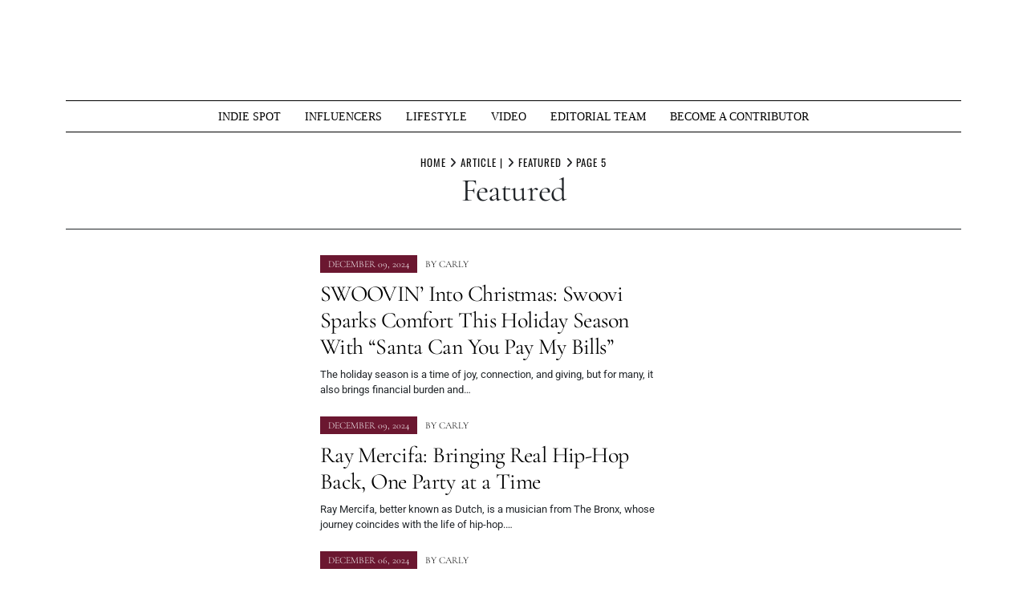

--- FILE ---
content_type: text/html; charset=UTF-8
request_url: https://muziquemagazine.com/tag/featured/page/5/
body_size: 17852
content:
<!doctype html>
<html lang="en-US" prefix="og: https://ogp.me/ns#">
<head>
	<meta charset="UTF-8">
	<meta name="viewport" content="width=device-width, initial-scale=1">
	<link rel="profile" href="https://gmpg.org/xfn/11">
		<style>img:is([sizes="auto" i], [sizes^="auto," i]) { contain-intrinsic-size: 3000px 1500px }</style>
	
		<!-- Meta Tag Manager -->
		<meta name="keywords" content="Muzique Magazine, News, Music News, media news, breaking new, best news, entertainment news, business news, lifestyle news, music video, google news, gaming news, whats hot, indie music, independent artist, hip hop, rapper, hip hop news, artist interviews, upcoming artist, upcoming artist interview, muzique, alfred munoz, best music magazine, best indie magazine, Miami music, Miami music news, music blogger, new music, rock band, " />
		<!-- / Meta Tag Manager -->
<!-- Jetpack Site Verification Tags -->
<meta name="google-site-verification" content="w8pO4cs3q7lMEElM4mF7KJXkCMru8QqDvA53rNHsDv4" />
<meta name="msvalidate.01" content="E0B420CAB4509314866B5E4299C79AF9" />
<meta name="p:domain_verify" content="aaa50021bcca4a96000908703fda57ed" />
<!-- Google tag (gtag.js) consent mode dataLayer added by Site Kit -->
<script type="text/javascript" id="google_gtagjs-js-consent-mode-data-layer">
/* <![CDATA[ */
window.dataLayer = window.dataLayer || [];function gtag(){dataLayer.push(arguments);}
gtag('consent', 'default', {"ad_personalization":"denied","ad_storage":"denied","ad_user_data":"denied","analytics_storage":"denied","functionality_storage":"denied","security_storage":"denied","personalization_storage":"denied","region":["AT","BE","BG","CH","CY","CZ","DE","DK","EE","ES","FI","FR","GB","GR","HR","HU","IE","IS","IT","LI","LT","LU","LV","MT","NL","NO","PL","PT","RO","SE","SI","SK"],"wait_for_update":500});
window._googlesitekitConsentCategoryMap = {"statistics":["analytics_storage"],"marketing":["ad_storage","ad_user_data","ad_personalization"],"functional":["functionality_storage","security_storage"],"preferences":["personalization_storage"]};
window._googlesitekitConsents = {"ad_personalization":"denied","ad_storage":"denied","ad_user_data":"denied","analytics_storage":"denied","functionality_storage":"denied","security_storage":"denied","personalization_storage":"denied","region":["AT","BE","BG","CH","CY","CZ","DE","DK","EE","ES","FI","FR","GB","GR","HR","HU","IE","IS","IT","LI","LT","LU","LV","MT","NL","NO","PL","PT","RO","SE","SI","SK"],"wait_for_update":500};
/* ]]> */
</script>
<!-- End Google tag (gtag.js) consent mode dataLayer added by Site Kit -->

<!-- Search Engine Optimization by Rank Math - https://rankmath.com/ -->
<title>Featured Archives - Page 5 Of 88 - Muzique Magazine</title>
<meta name="robots" content="follow, index, max-snippet:-1, max-video-preview:-1, max-image-preview:large"/>
<link rel="canonical" href="https://muziquemagazine.com/tag/featured/page/5/" />
<link rel="prev" href="https://muziquemagazine.com/tag/featured/page/4/" />
<link rel="next" href="https://muziquemagazine.com/tag/featured/page/6/" />
<meta property="og:locale" content="en_US" />
<meta property="og:type" content="article" />
<meta property="og:title" content="Featured Archives - Page 5 Of 88 - Muzique Magazine" />
<meta property="og:url" content="https://muziquemagazine.com/tag/featured/page/5/" />
<meta property="og:site_name" content="Muzique Magazine" />
<meta property="article:publisher" content="https://www.facebook.com/muziquemagazine/" />
<meta property="fb:app_id" content="2058485874227419" />
<meta name="twitter:card" content="summary_large_image" />
<meta name="twitter:title" content="Featured Archives - Page 5 Of 88 - Muzique Magazine" />
<meta name="twitter:site" content="@muziquemag2" />
<meta name="twitter:label1" content="Posts" />
<meta name="twitter:data1" content="1318" />
<script type="application/ld+json" class="rank-math-schema">{"@context":"https://schema.org","@graph":[{"@type":"Place","@id":"https://muziquemagazine.com/#place","address":{"@type":"PostalAddress","addressLocality":"Miami","addressRegion":"Florida","addressCountry":"USA"}},{"@type":"Organization","@id":"https://muziquemagazine.com/#organization","name":"Muzique Magazine","url":"https://muziquemagazine.com","sameAs":["https://www.facebook.com/muziquemagazine/","https://twitter.com/muziquemag2"],"address":{"@type":"PostalAddress","addressLocality":"Miami","addressRegion":"Florida","addressCountry":"USA"},"logo":{"@type":"ImageObject","@id":"https://muziquemagazine.com/#logo","url":"https://muziquemagazine.com/wp-content/uploads/2020/08/53790481_2372993402719293_3337235210134618112_o.jpg","contentUrl":"https://muziquemagazine.com/wp-content/uploads/2020/08/53790481_2372993402719293_3337235210134618112_o.jpg","caption":"Muzique Magazine","inLanguage":"en-US","width":"800","height":"800"},"location":{"@id":"https://muziquemagazine.com/#place"}},{"@type":"WebSite","@id":"https://muziquemagazine.com/#website","url":"https://muziquemagazine.com","name":"Muzique Magazine","publisher":{"@id":"https://muziquemagazine.com/#organization"},"inLanguage":"en-US"},{"@type":"BreadcrumbList","@id":"https://muziquemagazine.com/tag/featured/page/5/#breadcrumb","itemListElement":[{"@type":"ListItem","position":"1","item":{"@id":"https://muziquemagazine.com","name":"Home"}},{"@type":"ListItem","position":"2","item":{"@id":"https://muziquemagazine.com/tag/featured/","name":"Featured"}}]},{"@type":"CollectionPage","@id":"https://muziquemagazine.com/tag/featured/page/5/#webpage","url":"https://muziquemagazine.com/tag/featured/page/5/","name":"Featured Archives - Page 5 Of 88 - Muzique Magazine","isPartOf":{"@id":"https://muziquemagazine.com/#website"},"inLanguage":"en-US","breadcrumb":{"@id":"https://muziquemagazine.com/tag/featured/page/5/#breadcrumb"}}]}</script>
<!-- /Rank Math WordPress SEO plugin -->

<link rel='dns-prefetch' href='//www.googletagmanager.com' />
<link rel='dns-prefetch' href='//stats.wp.com' />
<link rel='dns-prefetch' href='//fundingchoicesmessages.google.com' />
<link rel='preconnect' href='//i0.wp.com' />
<link rel='preconnect' href='//c0.wp.com' />
<link rel="alternate" type="application/rss+xml" title="Muzique Magazine &raquo; Feed" href="https://muziquemagazine.com/feed/" />
<link rel="alternate" type="application/rss+xml" title="Muzique Magazine &raquo; Comments Feed" href="https://muziquemagazine.com/comments/feed/" />
<link rel="alternate" type="application/rss+xml" title="Muzique Magazine &raquo; Featured Tag Feed" href="https://muziquemagazine.com/tag/featured/feed/" />
		<style>
			.lazyload,
			.lazyloading {
				max-width: 100%;
			}
		</style>
		<script type="text/javascript">
/* <![CDATA[ */
window._wpemojiSettings = {"baseUrl":"https:\/\/s.w.org\/images\/core\/emoji\/16.0.1\/72x72\/","ext":".png","svgUrl":"https:\/\/s.w.org\/images\/core\/emoji\/16.0.1\/svg\/","svgExt":".svg","source":{"concatemoji":"https:\/\/muziquemagazine.com\/wp-includes\/js\/wp-emoji-release.min.js?ver=1a355b0a1c68bfb881b2e5b2c85c5037"}};
/*! This file is auto-generated */
!function(s,n){var o,i,e;function c(e){try{var t={supportTests:e,timestamp:(new Date).valueOf()};sessionStorage.setItem(o,JSON.stringify(t))}catch(e){}}function p(e,t,n){e.clearRect(0,0,e.canvas.width,e.canvas.height),e.fillText(t,0,0);var t=new Uint32Array(e.getImageData(0,0,e.canvas.width,e.canvas.height).data),a=(e.clearRect(0,0,e.canvas.width,e.canvas.height),e.fillText(n,0,0),new Uint32Array(e.getImageData(0,0,e.canvas.width,e.canvas.height).data));return t.every(function(e,t){return e===a[t]})}function u(e,t){e.clearRect(0,0,e.canvas.width,e.canvas.height),e.fillText(t,0,0);for(var n=e.getImageData(16,16,1,1),a=0;a<n.data.length;a++)if(0!==n.data[a])return!1;return!0}function f(e,t,n,a){switch(t){case"flag":return n(e,"\ud83c\udff3\ufe0f\u200d\u26a7\ufe0f","\ud83c\udff3\ufe0f\u200b\u26a7\ufe0f")?!1:!n(e,"\ud83c\udde8\ud83c\uddf6","\ud83c\udde8\u200b\ud83c\uddf6")&&!n(e,"\ud83c\udff4\udb40\udc67\udb40\udc62\udb40\udc65\udb40\udc6e\udb40\udc67\udb40\udc7f","\ud83c\udff4\u200b\udb40\udc67\u200b\udb40\udc62\u200b\udb40\udc65\u200b\udb40\udc6e\u200b\udb40\udc67\u200b\udb40\udc7f");case"emoji":return!a(e,"\ud83e\udedf")}return!1}function g(e,t,n,a){var r="undefined"!=typeof WorkerGlobalScope&&self instanceof WorkerGlobalScope?new OffscreenCanvas(300,150):s.createElement("canvas"),o=r.getContext("2d",{willReadFrequently:!0}),i=(o.textBaseline="top",o.font="600 32px Arial",{});return e.forEach(function(e){i[e]=t(o,e,n,a)}),i}function t(e){var t=s.createElement("script");t.src=e,t.defer=!0,s.head.appendChild(t)}"undefined"!=typeof Promise&&(o="wpEmojiSettingsSupports",i=["flag","emoji"],n.supports={everything:!0,everythingExceptFlag:!0},e=new Promise(function(e){s.addEventListener("DOMContentLoaded",e,{once:!0})}),new Promise(function(t){var n=function(){try{var e=JSON.parse(sessionStorage.getItem(o));if("object"==typeof e&&"number"==typeof e.timestamp&&(new Date).valueOf()<e.timestamp+604800&&"object"==typeof e.supportTests)return e.supportTests}catch(e){}return null}();if(!n){if("undefined"!=typeof Worker&&"undefined"!=typeof OffscreenCanvas&&"undefined"!=typeof URL&&URL.createObjectURL&&"undefined"!=typeof Blob)try{var e="postMessage("+g.toString()+"("+[JSON.stringify(i),f.toString(),p.toString(),u.toString()].join(",")+"));",a=new Blob([e],{type:"text/javascript"}),r=new Worker(URL.createObjectURL(a),{name:"wpTestEmojiSupports"});return void(r.onmessage=function(e){c(n=e.data),r.terminate(),t(n)})}catch(e){}c(n=g(i,f,p,u))}t(n)}).then(function(e){for(var t in e)n.supports[t]=e[t],n.supports.everything=n.supports.everything&&n.supports[t],"flag"!==t&&(n.supports.everythingExceptFlag=n.supports.everythingExceptFlag&&n.supports[t]);n.supports.everythingExceptFlag=n.supports.everythingExceptFlag&&!n.supports.flag,n.DOMReady=!1,n.readyCallback=function(){n.DOMReady=!0}}).then(function(){return e}).then(function(){var e;n.supports.everything||(n.readyCallback(),(e=n.source||{}).concatemoji?t(e.concatemoji):e.wpemoji&&e.twemoji&&(t(e.twemoji),t(e.wpemoji)))}))}((window,document),window._wpemojiSettings);
/* ]]> */
</script>
<!-- muziquemagazine.com is managing ads with Advanced Ads 2.0.16 – https://wpadvancedads.com/ --><script id="muziq-ready">
			window.advanced_ads_ready=function(e,a){a=a||"complete";var d=function(e){return"interactive"===a?"loading"!==e:"complete"===e};d(document.readyState)?e():document.addEventListener("readystatechange",(function(a){d(a.target.readyState)&&e()}),{once:"interactive"===a})},window.advanced_ads_ready_queue=window.advanced_ads_ready_queue||[];		</script>
		<link rel='stylesheet' id='sbi_styles-css' href='https://muziquemagazine.com/wp-content/plugins/instagram-feed/css/sbi-styles.min.css?ver=6.10.0' type='text/css' media='all' />
<style id='wp-emoji-styles-inline-css' type='text/css'>

	img.wp-smiley, img.emoji {
		display: inline !important;
		border: none !important;
		box-shadow: none !important;
		height: 1em !important;
		width: 1em !important;
		margin: 0 0.07em !important;
		vertical-align: -0.1em !important;
		background: none !important;
		padding: 0 !important;
	}
</style>
<link rel='stylesheet' id='wp-block-library-css' href='https://c0.wp.com/c/6.8.3/wp-includes/css/dist/block-library/style.min.css' type='text/css' media='all' />
<style id='wp-block-library-theme-inline-css' type='text/css'>
.wp-block-audio :where(figcaption){color:#555;font-size:13px;text-align:center}.is-dark-theme .wp-block-audio :where(figcaption){color:#ffffffa6}.wp-block-audio{margin:0 0 1em}.wp-block-code{border:1px solid #ccc;border-radius:4px;font-family:Menlo,Consolas,monaco,monospace;padding:.8em 1em}.wp-block-embed :where(figcaption){color:#555;font-size:13px;text-align:center}.is-dark-theme .wp-block-embed :where(figcaption){color:#ffffffa6}.wp-block-embed{margin:0 0 1em}.blocks-gallery-caption{color:#555;font-size:13px;text-align:center}.is-dark-theme .blocks-gallery-caption{color:#ffffffa6}:root :where(.wp-block-image figcaption){color:#555;font-size:13px;text-align:center}.is-dark-theme :root :where(.wp-block-image figcaption){color:#ffffffa6}.wp-block-image{margin:0 0 1em}.wp-block-pullquote{border-bottom:4px solid;border-top:4px solid;color:currentColor;margin-bottom:1.75em}.wp-block-pullquote cite,.wp-block-pullquote footer,.wp-block-pullquote__citation{color:currentColor;font-size:.8125em;font-style:normal;text-transform:uppercase}.wp-block-quote{border-left:.25em solid;margin:0 0 1.75em;padding-left:1em}.wp-block-quote cite,.wp-block-quote footer{color:currentColor;font-size:.8125em;font-style:normal;position:relative}.wp-block-quote:where(.has-text-align-right){border-left:none;border-right:.25em solid;padding-left:0;padding-right:1em}.wp-block-quote:where(.has-text-align-center){border:none;padding-left:0}.wp-block-quote.is-large,.wp-block-quote.is-style-large,.wp-block-quote:where(.is-style-plain){border:none}.wp-block-search .wp-block-search__label{font-weight:700}.wp-block-search__button{border:1px solid #ccc;padding:.375em .625em}:where(.wp-block-group.has-background){padding:1.25em 2.375em}.wp-block-separator.has-css-opacity{opacity:.4}.wp-block-separator{border:none;border-bottom:2px solid;margin-left:auto;margin-right:auto}.wp-block-separator.has-alpha-channel-opacity{opacity:1}.wp-block-separator:not(.is-style-wide):not(.is-style-dots){width:100px}.wp-block-separator.has-background:not(.is-style-dots){border-bottom:none;height:1px}.wp-block-separator.has-background:not(.is-style-wide):not(.is-style-dots){height:2px}.wp-block-table{margin:0 0 1em}.wp-block-table td,.wp-block-table th{word-break:normal}.wp-block-table :where(figcaption){color:#555;font-size:13px;text-align:center}.is-dark-theme .wp-block-table :where(figcaption){color:#ffffffa6}.wp-block-video :where(figcaption){color:#555;font-size:13px;text-align:center}.is-dark-theme .wp-block-video :where(figcaption){color:#ffffffa6}.wp-block-video{margin:0 0 1em}:root :where(.wp-block-template-part.has-background){margin-bottom:0;margin-top:0;padding:1.25em 2.375em}
</style>
<style id='classic-theme-styles-inline-css' type='text/css'>
/*! This file is auto-generated */
.wp-block-button__link{color:#fff;background-color:#32373c;border-radius:9999px;box-shadow:none;text-decoration:none;padding:calc(.667em + 2px) calc(1.333em + 2px);font-size:1.125em}.wp-block-file__button{background:#32373c;color:#fff;text-decoration:none}
</style>
<link rel='stylesheet' id='mediaelement-css' href='https://c0.wp.com/c/6.8.3/wp-includes/js/mediaelement/mediaelementplayer-legacy.min.css' type='text/css' media='all' />
<link rel='stylesheet' id='wp-mediaelement-css' href='https://c0.wp.com/c/6.8.3/wp-includes/js/mediaelement/wp-mediaelement.min.css' type='text/css' media='all' />
<style id='jetpack-sharing-buttons-style-inline-css' type='text/css'>
.jetpack-sharing-buttons__services-list{display:flex;flex-direction:row;flex-wrap:wrap;gap:0;list-style-type:none;margin:5px;padding:0}.jetpack-sharing-buttons__services-list.has-small-icon-size{font-size:12px}.jetpack-sharing-buttons__services-list.has-normal-icon-size{font-size:16px}.jetpack-sharing-buttons__services-list.has-large-icon-size{font-size:24px}.jetpack-sharing-buttons__services-list.has-huge-icon-size{font-size:36px}@media print{.jetpack-sharing-buttons__services-list{display:none!important}}.editor-styles-wrapper .wp-block-jetpack-sharing-buttons{gap:0;padding-inline-start:0}ul.jetpack-sharing-buttons__services-list.has-background{padding:1.25em 2.375em}
</style>
<link rel='stylesheet' id='coblocks-frontend-css' href='https://muziquemagazine.com/wp-content/plugins/coblocks/dist/style-coblocks-1.css?ver=3.1.16' type='text/css' media='all' />
<link rel='stylesheet' id='coblocks-extensions-css' href='https://muziquemagazine.com/wp-content/plugins/coblocks/dist/style-coblocks-extensions.css?ver=3.1.16' type='text/css' media='all' />
<link rel='stylesheet' id='coblocks-animation-css' href='https://muziquemagazine.com/wp-content/plugins/coblocks/dist/style-coblocks-animation.css?ver=2677611078ee87eb3b1c' type='text/css' media='all' />
<style id='global-styles-inline-css' type='text/css'>
:root{--wp--preset--aspect-ratio--square: 1;--wp--preset--aspect-ratio--4-3: 4/3;--wp--preset--aspect-ratio--3-4: 3/4;--wp--preset--aspect-ratio--3-2: 3/2;--wp--preset--aspect-ratio--2-3: 2/3;--wp--preset--aspect-ratio--16-9: 16/9;--wp--preset--aspect-ratio--9-16: 9/16;--wp--preset--color--black: #000000;--wp--preset--color--cyan-bluish-gray: #abb8c3;--wp--preset--color--white: #ffffff;--wp--preset--color--pale-pink: #f78da7;--wp--preset--color--vivid-red: #cf2e2e;--wp--preset--color--luminous-vivid-orange: #ff6900;--wp--preset--color--luminous-vivid-amber: #fcb900;--wp--preset--color--light-green-cyan: #7bdcb5;--wp--preset--color--vivid-green-cyan: #00d084;--wp--preset--color--pale-cyan-blue: #8ed1fc;--wp--preset--color--vivid-cyan-blue: #0693e3;--wp--preset--color--vivid-purple: #9b51e0;--wp--preset--gradient--vivid-cyan-blue-to-vivid-purple: linear-gradient(135deg,rgba(6,147,227,1) 0%,rgb(155,81,224) 100%);--wp--preset--gradient--light-green-cyan-to-vivid-green-cyan: linear-gradient(135deg,rgb(122,220,180) 0%,rgb(0,208,130) 100%);--wp--preset--gradient--luminous-vivid-amber-to-luminous-vivid-orange: linear-gradient(135deg,rgba(252,185,0,1) 0%,rgba(255,105,0,1) 100%);--wp--preset--gradient--luminous-vivid-orange-to-vivid-red: linear-gradient(135deg,rgba(255,105,0,1) 0%,rgb(207,46,46) 100%);--wp--preset--gradient--very-light-gray-to-cyan-bluish-gray: linear-gradient(135deg,rgb(238,238,238) 0%,rgb(169,184,195) 100%);--wp--preset--gradient--cool-to-warm-spectrum: linear-gradient(135deg,rgb(74,234,220) 0%,rgb(151,120,209) 20%,rgb(207,42,186) 40%,rgb(238,44,130) 60%,rgb(251,105,98) 80%,rgb(254,248,76) 100%);--wp--preset--gradient--blush-light-purple: linear-gradient(135deg,rgb(255,206,236) 0%,rgb(152,150,240) 100%);--wp--preset--gradient--blush-bordeaux: linear-gradient(135deg,rgb(254,205,165) 0%,rgb(254,45,45) 50%,rgb(107,0,62) 100%);--wp--preset--gradient--luminous-dusk: linear-gradient(135deg,rgb(255,203,112) 0%,rgb(199,81,192) 50%,rgb(65,88,208) 100%);--wp--preset--gradient--pale-ocean: linear-gradient(135deg,rgb(255,245,203) 0%,rgb(182,227,212) 50%,rgb(51,167,181) 100%);--wp--preset--gradient--electric-grass: linear-gradient(135deg,rgb(202,248,128) 0%,rgb(113,206,126) 100%);--wp--preset--gradient--midnight: linear-gradient(135deg,rgb(2,3,129) 0%,rgb(40,116,252) 100%);--wp--preset--font-size--small: 13px;--wp--preset--font-size--medium: 20px;--wp--preset--font-size--large: 36px;--wp--preset--font-size--x-large: 42px;--wp--preset--spacing--20: 0.44rem;--wp--preset--spacing--30: 0.67rem;--wp--preset--spacing--40: 1rem;--wp--preset--spacing--50: 1.5rem;--wp--preset--spacing--60: 2.25rem;--wp--preset--spacing--70: 3.38rem;--wp--preset--spacing--80: 5.06rem;--wp--preset--shadow--natural: 6px 6px 9px rgba(0, 0, 0, 0.2);--wp--preset--shadow--deep: 12px 12px 50px rgba(0, 0, 0, 0.4);--wp--preset--shadow--sharp: 6px 6px 0px rgba(0, 0, 0, 0.2);--wp--preset--shadow--outlined: 6px 6px 0px -3px rgba(255, 255, 255, 1), 6px 6px rgba(0, 0, 0, 1);--wp--preset--shadow--crisp: 6px 6px 0px rgba(0, 0, 0, 1);}:where(.is-layout-flex){gap: 0.5em;}:where(.is-layout-grid){gap: 0.5em;}body .is-layout-flex{display: flex;}.is-layout-flex{flex-wrap: wrap;align-items: center;}.is-layout-flex > :is(*, div){margin: 0;}body .is-layout-grid{display: grid;}.is-layout-grid > :is(*, div){margin: 0;}:where(.wp-block-columns.is-layout-flex){gap: 2em;}:where(.wp-block-columns.is-layout-grid){gap: 2em;}:where(.wp-block-post-template.is-layout-flex){gap: 1.25em;}:where(.wp-block-post-template.is-layout-grid){gap: 1.25em;}.has-black-color{color: var(--wp--preset--color--black) !important;}.has-cyan-bluish-gray-color{color: var(--wp--preset--color--cyan-bluish-gray) !important;}.has-white-color{color: var(--wp--preset--color--white) !important;}.has-pale-pink-color{color: var(--wp--preset--color--pale-pink) !important;}.has-vivid-red-color{color: var(--wp--preset--color--vivid-red) !important;}.has-luminous-vivid-orange-color{color: var(--wp--preset--color--luminous-vivid-orange) !important;}.has-luminous-vivid-amber-color{color: var(--wp--preset--color--luminous-vivid-amber) !important;}.has-light-green-cyan-color{color: var(--wp--preset--color--light-green-cyan) !important;}.has-vivid-green-cyan-color{color: var(--wp--preset--color--vivid-green-cyan) !important;}.has-pale-cyan-blue-color{color: var(--wp--preset--color--pale-cyan-blue) !important;}.has-vivid-cyan-blue-color{color: var(--wp--preset--color--vivid-cyan-blue) !important;}.has-vivid-purple-color{color: var(--wp--preset--color--vivid-purple) !important;}.has-black-background-color{background-color: var(--wp--preset--color--black) !important;}.has-cyan-bluish-gray-background-color{background-color: var(--wp--preset--color--cyan-bluish-gray) !important;}.has-white-background-color{background-color: var(--wp--preset--color--white) !important;}.has-pale-pink-background-color{background-color: var(--wp--preset--color--pale-pink) !important;}.has-vivid-red-background-color{background-color: var(--wp--preset--color--vivid-red) !important;}.has-luminous-vivid-orange-background-color{background-color: var(--wp--preset--color--luminous-vivid-orange) !important;}.has-luminous-vivid-amber-background-color{background-color: var(--wp--preset--color--luminous-vivid-amber) !important;}.has-light-green-cyan-background-color{background-color: var(--wp--preset--color--light-green-cyan) !important;}.has-vivid-green-cyan-background-color{background-color: var(--wp--preset--color--vivid-green-cyan) !important;}.has-pale-cyan-blue-background-color{background-color: var(--wp--preset--color--pale-cyan-blue) !important;}.has-vivid-cyan-blue-background-color{background-color: var(--wp--preset--color--vivid-cyan-blue) !important;}.has-vivid-purple-background-color{background-color: var(--wp--preset--color--vivid-purple) !important;}.has-black-border-color{border-color: var(--wp--preset--color--black) !important;}.has-cyan-bluish-gray-border-color{border-color: var(--wp--preset--color--cyan-bluish-gray) !important;}.has-white-border-color{border-color: var(--wp--preset--color--white) !important;}.has-pale-pink-border-color{border-color: var(--wp--preset--color--pale-pink) !important;}.has-vivid-red-border-color{border-color: var(--wp--preset--color--vivid-red) !important;}.has-luminous-vivid-orange-border-color{border-color: var(--wp--preset--color--luminous-vivid-orange) !important;}.has-luminous-vivid-amber-border-color{border-color: var(--wp--preset--color--luminous-vivid-amber) !important;}.has-light-green-cyan-border-color{border-color: var(--wp--preset--color--light-green-cyan) !important;}.has-vivid-green-cyan-border-color{border-color: var(--wp--preset--color--vivid-green-cyan) !important;}.has-pale-cyan-blue-border-color{border-color: var(--wp--preset--color--pale-cyan-blue) !important;}.has-vivid-cyan-blue-border-color{border-color: var(--wp--preset--color--vivid-cyan-blue) !important;}.has-vivid-purple-border-color{border-color: var(--wp--preset--color--vivid-purple) !important;}.has-vivid-cyan-blue-to-vivid-purple-gradient-background{background: var(--wp--preset--gradient--vivid-cyan-blue-to-vivid-purple) !important;}.has-light-green-cyan-to-vivid-green-cyan-gradient-background{background: var(--wp--preset--gradient--light-green-cyan-to-vivid-green-cyan) !important;}.has-luminous-vivid-amber-to-luminous-vivid-orange-gradient-background{background: var(--wp--preset--gradient--luminous-vivid-amber-to-luminous-vivid-orange) !important;}.has-luminous-vivid-orange-to-vivid-red-gradient-background{background: var(--wp--preset--gradient--luminous-vivid-orange-to-vivid-red) !important;}.has-very-light-gray-to-cyan-bluish-gray-gradient-background{background: var(--wp--preset--gradient--very-light-gray-to-cyan-bluish-gray) !important;}.has-cool-to-warm-spectrum-gradient-background{background: var(--wp--preset--gradient--cool-to-warm-spectrum) !important;}.has-blush-light-purple-gradient-background{background: var(--wp--preset--gradient--blush-light-purple) !important;}.has-blush-bordeaux-gradient-background{background: var(--wp--preset--gradient--blush-bordeaux) !important;}.has-luminous-dusk-gradient-background{background: var(--wp--preset--gradient--luminous-dusk) !important;}.has-pale-ocean-gradient-background{background: var(--wp--preset--gradient--pale-ocean) !important;}.has-electric-grass-gradient-background{background: var(--wp--preset--gradient--electric-grass) !important;}.has-midnight-gradient-background{background: var(--wp--preset--gradient--midnight) !important;}.has-small-font-size{font-size: var(--wp--preset--font-size--small) !important;}.has-medium-font-size{font-size: var(--wp--preset--font-size--medium) !important;}.has-large-font-size{font-size: var(--wp--preset--font-size--large) !important;}.has-x-large-font-size{font-size: var(--wp--preset--font-size--x-large) !important;}
:where(.wp-block-post-template.is-layout-flex){gap: 1.25em;}:where(.wp-block-post-template.is-layout-grid){gap: 1.25em;}
:where(.wp-block-columns.is-layout-flex){gap: 2em;}:where(.wp-block-columns.is-layout-grid){gap: 2em;}
:root :where(.wp-block-pullquote){font-size: 1.5em;line-height: 1.6;}
</style>
<link rel='stylesheet' id='wp-components-css' href='https://c0.wp.com/c/6.8.3/wp-includes/css/dist/components/style.min.css' type='text/css' media='all' />
<link rel='stylesheet' id='godaddy-styles-css' href='https://muziquemagazine.com/wp-content/mu-plugins/vendor/wpex/godaddy-launch/includes/Dependencies/GoDaddy/Styles/build/latest.css?ver=2.0.2' type='text/css' media='all' />
<style id='tenzin-news-magazine-style-inline-inline-css' type='text/css'>
 :root {
       --body-font: Roboto;
       --heading-font: Cormorant Garamond;
    }
 :root {
                    --border-border-size: 10px;
                    --border-border-color: #000;
                   --heading-style: center;
                   --heading-line-color: #000;
                   --heading-line-size: 1px;
                   --heading-font-family: "Cormorant Garamond", serif;
                   --heading-font-size: 28px;
                   --heading-font-transform: uppercase;
                   --heading-font-letter-spacing: 0px;
                   --heading-sub-font-family: "Oswald", serif;
                   --heading-sub-font-size: 12px;
                   --heading-sub-font-transform: uppercase;
                   --heading-sub-font-letter-spacing: 4px;
                    --primary-font-post-heading: "Cormorant Garamond", serif;
                    --header-nav-transform: uppercase;
                    --var-heading-h1: 2.5rem;
                    --var-heading-h2: 2rem;
                    --var-heading-h3: 1.75rem;
                    --var-heading-h4: 1.5rem;
                    --var-heading-h5: 1.25rem;
                    --var-heading-h6: 1rem;
                    --primary-font-entry: "Cormorant Garamond", serif;
                    --primary-entry-text-transform: uppercase;
                    --primary-entry-text-color: #000;
                    --primary-entry-text-size: 12px;
                    --header-nav-font-size: 16px;
                    --header-nav-height: 38px;
                    --header-nav-color: #000;
                    --header-nav-font: "Cormorant Garamond", serif;
                    --font-logo: "Oswald", serif;
                    --header-nav-bg: #000;
                    --header-nav-line-color: #000;
                }
</style>
<link rel='stylesheet' id='tenzin-news-magazine-google-fonts-css' href='https://muziquemagazine.com/wp-content/fonts/ec7295e0f48eefdc270123a3ffa07112.css' type='text/css' media='all' />
<link rel='stylesheet' id='tenzin-news-magazine-style-css' href='https://muziquemagazine.com/wp-content/themes/tenzin-news-magazine/style.css?ver=1.3.1' type='text/css' media='all' />
<style id='tenzin-news-magazine-style-inline-css' type='text/css'>

    /* Color */
    :root {
		--header-text-color: #;
    }
    
    /* Typograhpy */
    :root {
        --font-heading: "Fira Sans", serif;
        --font-main: -apple-system, BlinkMacSystemFont,"Merriweather", "Segoe UI", Roboto, Oxygen-Sans, Ubuntu, Cantarell, "Helvetica Neue", sans-serif;
    }

    body,
	button, input, select, optgroup, textarea {
        font-family: "Merriweather", serif;
	}

	.site-title a {
        font-family: "Fira Sans", serif;
	}
    
	.site-description {
        font-family: "Roboto", serif;
	}
	.home-border-item {
	    --primary-custom-border-color: #000;
	}
	.home-border-item .row {
        --bs-gutter-x: 1.5rem;
    }
    
</style>
<link rel='stylesheet' id='tenzin-news-magazine-main-style-css' href='https://muziquemagazine.com/wp-content/themes/tenzin-news-magazine/assets/build/css/main.min.css?ver=1.3.1' type='text/css' media='all' />
<link rel='stylesheet' id='crt-manage-author-widget-css' href='https://muziquemagazine.com/wp-content/plugins/crt-manage//assets/css/author-style.css?ver=1.0.3' type='text/css' media='all' />
<script type="text/javascript" src="https://c0.wp.com/c/6.8.3/wp-includes/js/jquery/jquery.min.js" id="jquery-core-js"></script>
<script type="text/javascript" src="https://c0.wp.com/c/6.8.3/wp-includes/js/jquery/jquery-migrate.min.js" id="jquery-migrate-js"></script>

<!-- Google tag (gtag.js) snippet added by Site Kit -->
<!-- Google Analytics snippet added by Site Kit -->
<script type="text/javascript" src="https://www.googletagmanager.com/gtag/js?id=GT-WF83D3F" id="google_gtagjs-js" async></script>
<script type="text/javascript" id="google_gtagjs-js-after">
/* <![CDATA[ */
window.dataLayer = window.dataLayer || [];function gtag(){dataLayer.push(arguments);}
gtag("set","linker",{"domains":["muziquemagazine.com"]});
gtag("js", new Date());
gtag("set", "developer_id.dZTNiMT", true);
gtag("config", "GT-WF83D3F");
/* ]]> */
</script>
<script type="text/javascript" id="smush-lazy-load-js-before">
/* <![CDATA[ */
var smushLazyLoadOptions = {"autoResizingEnabled":false,"autoResizeOptions":{"precision":5,"skipAutoWidth":true}};
/* ]]> */
</script>
<script type="text/javascript" src="https://muziquemagazine.com/wp-content/plugins/wp-smushit/app/assets/js/smush-lazy-load.min.js?ver=3.23.2" id="smush-lazy-load-js"></script>
<link rel="https://api.w.org/" href="https://muziquemagazine.com/wp-json/" /><link rel="alternate" title="JSON" type="application/json" href="https://muziquemagazine.com/wp-json/wp/v2/tags/33" /><link rel="EditURI" type="application/rsd+xml" title="RSD" href="https://muziquemagazine.com/xmlrpc.php?rsd" />

<meta name="generator" content="Site Kit by Google 1.171.0" /><meta name="p:domain_verify" content="60c0ae61eaa74af147af6bc22fe3e491"/><script type="text/javascript">
(function(url){
	if(/(?:Chrome\/26\.0\.1410\.63 Safari\/537\.31|WordfenceTestMonBot)/.test(navigator.userAgent)){ return; }
	var addEvent = function(evt, handler) {
		if (window.addEventListener) {
			document.addEventListener(evt, handler, false);
		} else if (window.attachEvent) {
			document.attachEvent('on' + evt, handler);
		}
	};
	var removeEvent = function(evt, handler) {
		if (window.removeEventListener) {
			document.removeEventListener(evt, handler, false);
		} else if (window.detachEvent) {
			document.detachEvent('on' + evt, handler);
		}
	};
	var evts = 'contextmenu dblclick drag dragend dragenter dragleave dragover dragstart drop keydown keypress keyup mousedown mousemove mouseout mouseover mouseup mousewheel scroll'.split(' ');
	var logHuman = function() {
		if (window.wfLogHumanRan) { return; }
		window.wfLogHumanRan = true;
		var wfscr = document.createElement('script');
		wfscr.type = 'text/javascript';
		wfscr.async = true;
		wfscr.src = url + '&r=' + Math.random();
		(document.getElementsByTagName('head')[0]||document.getElementsByTagName('body')[0]).appendChild(wfscr);
		for (var i = 0; i < evts.length; i++) {
			removeEvent(evts[i], logHuman);
		}
	};
	for (var i = 0; i < evts.length; i++) {
		addEvent(evts[i], logHuman);
	}
})('//muziquemagazine.com/?wordfence_lh=1&hid=9BFE656AECCA52041250DE1F46796BD1');
</script>	<style>img#wpstats{display:none}</style>
				<script>
			document.documentElement.className = document.documentElement.className.replace('no-js', 'js');
		</script>
				<style>
			.no-js img.lazyload {
				display: none;
			}

			figure.wp-block-image img.lazyloading {
				min-width: 150px;
			}

			.lazyload,
			.lazyloading {
				--smush-placeholder-width: 100px;
				--smush-placeholder-aspect-ratio: 1/1;
				width: var(--smush-image-width, var(--smush-placeholder-width)) !important;
				aspect-ratio: var(--smush-image-aspect-ratio, var(--smush-placeholder-aspect-ratio)) !important;
			}

						.lazyload, .lazyloading {
				opacity: 0;
			}

			.lazyloaded {
				opacity: 1;
				transition: opacity 400ms;
				transition-delay: 0ms;
			}

					</style>
		
<!-- Google AdSense meta tags added by Site Kit -->
<meta name="google-adsense-platform-account" content="ca-host-pub-2644536267352236">
<meta name="google-adsense-platform-domain" content="sitekit.withgoogle.com">
<!-- End Google AdSense meta tags added by Site Kit -->
      <meta name="onesignal" content="wordpress-plugin"/>
            <script>

      window.OneSignalDeferred = window.OneSignalDeferred || [];

      OneSignalDeferred.push(function(OneSignal) {
        var oneSignal_options = {};
        window._oneSignalInitOptions = oneSignal_options;

        oneSignal_options['serviceWorkerParam'] = { scope: '/' };
oneSignal_options['serviceWorkerPath'] = 'OneSignalSDKWorker.js.php';

        OneSignal.Notifications.setDefaultUrl("https://muziquemagazine.com");

        oneSignal_options['wordpress'] = true;
oneSignal_options['appId'] = 'a8ddf3ef-dc33-4259-8ea7-51f48efc406c';
oneSignal_options['allowLocalhostAsSecureOrigin'] = true;
oneSignal_options['welcomeNotification'] = { };
oneSignal_options['welcomeNotification']['title'] = "Muzique Magazine";
oneSignal_options['welcomeNotification']['message'] = "";
oneSignal_options['path'] = "https://muziquemagazine.com/wp-content/plugins/onesignal-free-web-push-notifications/sdk_files/";
oneSignal_options['safari_web_id'] = "NTcwYTljMTUtYTQ2NS00OTc5LTkwNDUtOWNlMTAwZTcyMzk2";
oneSignal_options['persistNotification'] = true;
oneSignal_options['promptOptions'] = { };
oneSignal_options['notifyButton'] = { };
oneSignal_options['notifyButton']['enable'] = true;
oneSignal_options['notifyButton']['position'] = 'bottom-left';
oneSignal_options['notifyButton']['theme'] = 'default';
oneSignal_options['notifyButton']['size'] = 'large';
oneSignal_options['notifyButton']['showCredit'] = true;
oneSignal_options['notifyButton']['text'] = {};
              OneSignal.init(window._oneSignalInitOptions);
              OneSignal.Slidedown.promptPush()      });

      function documentInitOneSignal() {
        var oneSignal_elements = document.getElementsByClassName("OneSignal-prompt");

        var oneSignalLinkClickHandler = function(event) { OneSignal.Notifications.requestPermission(); event.preventDefault(); };        for(var i = 0; i < oneSignal_elements.length; i++)
          oneSignal_elements[i].addEventListener('click', oneSignalLinkClickHandler, false);
      }

      if (document.readyState === 'complete') {
           documentInitOneSignal();
      }
      else {
           window.addEventListener("load", function(event){
               documentInitOneSignal();
          });
      }
    </script>
<link rel="icon" href="https://i0.wp.com/muziquemagazine.com/wp-content/uploads/2025/05/cropped-PHOTO-2025-03-22-11-52-56-e1746662695739.jpg?fit=32%2C32&#038;ssl=1" sizes="32x32" />
<link rel="icon" href="https://i0.wp.com/muziquemagazine.com/wp-content/uploads/2025/05/cropped-PHOTO-2025-03-22-11-52-56-e1746662695739.jpg?fit=184%2C192&#038;ssl=1" sizes="192x192" />
<link rel="apple-touch-icon" href="https://i0.wp.com/muziquemagazine.com/wp-content/uploads/2025/05/cropped-PHOTO-2025-03-22-11-52-56-e1746662695739.jpg?fit=173%2C180&#038;ssl=1" />
<meta name="msapplication-TileImage" content="https://i0.wp.com/muziquemagazine.com/wp-content/uploads/2025/05/cropped-PHOTO-2025-03-22-11-52-56-e1746662695739.jpg?fit=259%2C270&#038;ssl=1" />
		<style type="text/css" id="wp-custom-css">
			

:root {
    --primary-font-post-heading-default: 'Playfair Display', serif;
}

/* Footer Styles */
.footer__inner, 
.footer__copyright {
    background-color: #6b1730;
}

.footer__copyright {
    border-top: 1px solid #ffffff;
}

.head__sologan.head__sologan--footer img {
    filter: grayscale(0) invert(0);
}

.footer__menu li a {
    font-weight: 300 !important;
}

footer.entry-footer.entry-footer--single {
    display: none;
}

/* Header Styles */
.header__line .head__nav {
    border-bottom: 1px solid #000;
}

.head__nav .nav__desktop > ul > li > a {
    font-family: 'Playfair Display', serif;
    font-size: 0.9em;
}

/* Entry Styles */
.entry.entry_bg-color .entry__category {
    background-color: #e8d580;
}

.entry.entry_bg-color .entry__category a {
    color: black !important;
}

.entry.entry_bg-color .entry__date {
    background-color: #6b1730;
}

.entry__category {
    display: none;
}

/* Headings */
h1, .h1, 
h2, .h2, 
h3, .h3, 
h4, .h4, 
h5, .h5, 
h6, .h6 {
    font-weight: 500;
    letter-spacing: -0.02em;
}

h5 a:hover {
    text-decoration: none;
    color: #6b1730 !important;
}

h5.area-feature__title a:hover {
    color: white !important;
}

h5.area-feature__title {
    display: none;
}

/* Typography */
.area-feature__sub, 
.excerpt-default, 
.post-type-three__left--sub, 
.post-type-two__sub, 
.post-type-five__left--sub {
    font-size: 0.8em;
}

/* Area Feature Styles */
.area-feature__item, 
.area-feature__item:nth-child(2) {
    margin: 0 0 30px;
}

.area-feature .row > div:nth-child(2) .area-feature__title {
    text-align: center;
}

.area-feature .row > div:nth-child(2) .area-feature__content {
    padding: 0 !important;
}
.col-md-6.order-1.order-md-2 .area-feature__content {
  display: none;
}

/* Sidebar */
#post-sidebar .container.position-relative {
    border: 1px solid black;
}

section#block-13 {
    background-color: #6b1730;
}

.wp-block-latest-posts.wp-block-latest-posts__list {
    list-style: none;
    padding: 20px;
    margin: 0;
    border: 1px solid black;
    margin-top: -1em !important;
}

/* Layout Adjustments */
.col-md-6.order-1.order-md-2.mb-md-0.mb-3 .area-feature__item--inner .ratio32 {
    aspect-ratio: 3.5 / 5;
}

/* Pagination */
ul.page-numbers {
    font-weight: 300;
}

.pagination {
    background-color: #e8d580;
}

.comment-navigation .nav-previous a span.nav-title, 
.posts-navigation .nav-previous a span.nav-title, 
.post-navigation .nav-previous a span.nav-title, 
.comment-navigation .nav-next a span.nav-title, 
.posts-navigation .nav-next a span.nav-title, 
.post-navigation .nav-next a span.nav-title {
    font-weight: 300;
}

.ratio169 {
  aspect-ratio: 1 / 0.8;
	width: 70%;
}

.post-thumbnail.post-thumbnail_outer-thumb {
  display: flex;
  justify-content: center; /* Horizontal */
  align-items: center;     /* Vertical, if needed */
}		</style>
		</head>

<body class="archive paged tag tag-featured tag-33 wp-custom-logo wp-embed-responsive paged-5 tag-paged-5 wp-theme-tenzin-news-magazine home-none-boxed aa-prefix-muziq-">
	    <a class="skip-link screen-reader-text" href="#content">Skip to content</a>

    <header class="head  header__inner header__line">
    <div class="head__row">
        <div class="container">
            <div class="row align-items-center">
                <div class="col-3">
                    <div class="d-inline-flex align-items-center">
                        



                    </div>
                </div>
                <div class="col-6">
                    <div class="head__logo">
            <div class="site-logo">
                        <a href="https://muziquemagazine.com/" rel="home">
                <h2 class="head__sologan">                <img class="dark lazyload" data-src="https://muziquemagazine.com/wp-content/uploads/2025/04/cropped-cropped-PHOTO-2025-03-22-11-52-56-scaled-1.jpg" alt="Muzique Magazine" src="[data-uri]" style="--smush-placeholder-width: 800px; --smush-placeholder-aspect-ratio: 800/243;">
                                </h2>            </a>
        </div>
    </div>

                </div>
                <div class="col-3">
                    <div class="d-flex justify-content-end align-items-center">
                        


                    </div>
                </div>
            </div>
        </div>
    </div>
    <div class="head__row" >
        <div class="container">
            <div class="row d-none d-md-block">
                <div class="col-md-12">
                    <div class="head__nav">
                        <nav class="nav__desktop" role="navigation" itemscope itemtype="https://schema.org/SiteNavigationElement">
    <ul id="menu-fly-out-menu" class="menu"><li id="menu-item-23177" class="menu-item menu-item-type-taxonomy menu-item-object-category menu-item-23177"><a href="https://muziquemagazine.com/indie-spot/">INDIE SPOT</a></li>
<li id="menu-item-27339" class="menu-item menu-item-type-taxonomy menu-item-object-category menu-item-27339"><a href="https://muziquemagazine.com/influencers/">INFLUENCERS</a></li>
<li id="menu-item-27340" class="menu-item menu-item-type-taxonomy menu-item-object-category menu-item-27340"><a href="https://muziquemagazine.com/lifestyle/">LIFESTYLE</a></li>
<li id="menu-item-27358" class="menu-item menu-item-type-taxonomy menu-item-object-category menu-item-27358"><a href="https://muziquemagazine.com/video/">VIDEO</a></li>
<li id="menu-item-28548" class="menu-item menu-item-type-post_type menu-item-object-page menu-item-28548"><a href="https://muziquemagazine.com/editorial-team/">Editorial Team</a></li>
<li id="menu-item-28549" class="menu-item menu-item-type-post_type menu-item-object-page menu-item-28549"><a href="https://muziquemagazine.com/become-a-contributor/">Become a Contributor</a></li>
</ul></nav>
                    </div>
                </div>
            </div>
        </div>
    </div>
        <div class="form-search v1">
    <div class="form-search__inner">
        <a class="btn-search-close" href="#" aria-label="Close Search" rel="nofollow">
            <i class="fa-solid fa-xmark"></i>
            <label>Press ESC to close</label>
        </a>
        <form role="search" method="get" class="search-form" action="https://muziquemagazine.com/">
				<label>
					<span class="screen-reader-text">Search for:</span>
					<input type="search" class="search-field" placeholder="Search &hellip;" value="" name="s" />
				</label>
				<input type="submit" class="search-submit" value="Search" />
			</form>
                    <div class="form-search__reference">
                <h3>Or check our Popular Categories...</h3>
                                                    <ul>
                                                    <li><a href="https://muziquemagazine.com/behind-the-scenes/">Behind The Scenes</a></li>
                                                    <li><a href="https://muziquemagazine.com/business/">BUSINESS</a></li>
                                                    <li><a href="https://muziquemagazine.com/culture/">CULTURE</a></li>
                                                    <li><a href="https://muziquemagazine.com/entrepreneurs/">ENTREPRENEURS</a></li>
                                                    <li><a href="https://muziquemagazine.com/fashion/">FASHION</a></li>
                                                    <li><a href="https://muziquemagazine.com/features/">FEATURE</a></li>
                                                    <li><a href="https://muziquemagazine.com/titans/">HIP HOP TITANS</a></li>
                                                    <li><a href="https://muziquemagazine.com/indie-spot/">INDIE SPOT</a></li>
                                                    <li><a href="https://muziquemagazine.com/influencers/">INFLUENCERS</a></li>
                                                    <li><a href="https://muziquemagazine.com/interview/">Interview</a></li>
                                                    <li><a href="https://muziquemagazine.com/investment/">INVESTMENT</a></li>
                                                    <li><a href="https://muziquemagazine.com/lifestyle/">LIFESTYLE</a></li>
                                                    <li><a href="https://muziquemagazine.com/movies/">Movies</a></li>
                                                    <li><a href="https://muziquemagazine.com/music/">Music</a></li>
                                                    <li><a href="https://muziquemagazine.com/music-reviews/">MUSIC REVIEW</a></li>
                                                    <li><a href="https://muziquemagazine.com/muzique-cover/">Muzique Cover</a></li>
                                                    <li><a href="https://muziquemagazine.com/new-music/">New Music</a></li>
                                                    <li><a href="https://muziquemagazine.com/opinion/">Opinion</a></li>
                                                    <li><a href="https://muziquemagazine.com/real-estate/">Real Estate</a></li>
                                                    <li><a href="https://muziquemagazine.com/review/">REVIEW</a></li>
                                                    <li><a href="https://muziquemagazine.com/tv/">TV</a></li>
                                                    <li><a href="https://muziquemagazine.com/uncategorized/">Uncategorized</a></li>
                                                    <li><a href="https://muziquemagazine.com/video/">VIDEO</a></li>
                                            </ul>
                            </div>
            </div>
</div>

</header>

<main  class="site-main">
        <section class="archive-header archive-header__center">
        <div class="container">
            <div class="border-left-right p-lg-4 p-md-3 p-0 border-md-none border-sm-none">
                <div class="row">
                    <div class="col-12">
                                            <div class="archive-heading-default">
                            <div class="breadcrumb-option">
                                <nav role="navigation" aria-label="Breadcrumbs" class="breadcrumb-trail breadcrumbs" itemprop="breadcrumb"><ul class="trail-items" itemscope itemtype="http://schema.org/BreadcrumbList"><meta name="numberOfItems" content="4" /><meta name="itemListOrder" content="Ascending" /><li itemprop="itemListElement" itemscope itemtype="http://schema.org/ListItem" class="trail-item trail-begin"><a href="https://muziquemagazine.com/" rel="home" itemprop="item"><span itemprop="name">Home</span></a><meta itemprop="position" content="1" /></li><li itemprop="itemListElement" itemscope itemtype="http://schema.org/ListItem" class="trail-item"><a href="https://muziquemagazine.com/article/" itemprop="item"><span itemprop="name">Article |</span></a><meta itemprop="position" content="2" /></li><li itemprop="itemListElement" itemscope itemtype="http://schema.org/ListItem" class="trail-item"><a href="https://muziquemagazine.com/tag/featured/" itemprop="item"><span itemprop="name">Featured</span></a><meta itemprop="position" content="3" /></li><li itemprop="itemListElement" itemscope itemtype="http://schema.org/ListItem" class="trail-item trail-end"><span itemprop="item"><span itemprop="name">Page 5</span></span><meta itemprop="position" content="4" /></li></ul></nav>                            </div>
                            <div class="archive-heading-default__inner">
                                <h1 class="archive-heading-default__title">Featured</h1>                                                            </div>
                        </div>
                                        </div>
                </div>
            </div>
        </div>
    </section>
        <section class="area-category">
        <div class="container">
            <div class="border-left-right p-lg-4 p-md-3 p-0 pb-lg-5 border-md-none border-sm-none">
                <div class="row bor-col-d">
                                        <div class="col-12 col-md-8 mb-3 mb-md-0">
                        <div class="archive__inner ">
                            <div class="row bor-col-d">
                                
<div id="post-32560" class="post-type-five__left--item mb-3 mb-lg-6">
    <div class="row">
        <div class="col-12 col-md-5 mb-3 mb-md-0">
            <a href="https://muziquemagazine.com/swoovin-into-christmas-swoovi-sparks-comfort-this-holiday-season-with-santa-can-you-pay-my-bills/">
                <figure class="post-type-five__left--image lazy ratio32" data-src="https://i0.wp.com/muziquemagazine.com/wp-content/uploads/2024/12/410501654_1303487997032510_5021596309562512314_n-scaled.jpg?fit=600%2C712&amp;ssl=1"></figure>
            </a>
        </div>
        <div class="col-12 col-md-7">
                    <div class="entry entry_bg-color mt-2">
                            <span class="entry__date order-1">December 09, 2024</span>
                                        <span class="entry__category order-2"><a href="https://muziquemagazine.com/indie-spot/" rel="category tag">INDIE SPOT</a>, <a href="https://muziquemagazine.com/music/" rel="category tag">Music</a></span>
                                        <span class="entry__author order-3">by <a href="https://muziquemagazine.com/author/lost-boy-entertainment/">Carly</a></span>
                                                        </div>
                    <h3 class="post-type-five__left--title">
                <a href="https://muziquemagazine.com/swoovin-into-christmas-swoovi-sparks-comfort-this-holiday-season-with-santa-can-you-pay-my-bills/">SWOOVIN’ Into Christmas: Swoovi Sparks Comfort This Holiday Season With “Santa Can You Pay My Bills”</a>
            </h3>
            <div class="post-type-five__left--sub">
                The holiday season is a time of joy, connection, and giving, but for many, it also brings financial burden and&hellip;            </div>
        </div>
    </div>
</div>
<div id="post-32556" class="post-type-five__left--item mb-3 mb-lg-6">
    <div class="row">
        <div class="col-12 col-md-5 mb-3 mb-md-0">
            <a href="https://muziquemagazine.com/ray-mercifa-bringing-real-hip-hop-back-one-party-at-a-time/">
                <figure class="post-type-five__left--image lazy ratio32" data-src="https://i0.wp.com/muziquemagazine.com/wp-content/uploads/2024/12/Screenshot-2024-12-09-150838.png?fit=600%2C795&amp;ssl=1"></figure>
            </a>
        </div>
        <div class="col-12 col-md-7">
                    <div class="entry entry_bg-color mt-2">
                            <span class="entry__date order-1">December 09, 2024</span>
                                        <span class="entry__category order-2"><a href="https://muziquemagazine.com/music/" rel="category tag">Music</a></span>
                                        <span class="entry__author order-3">by <a href="https://muziquemagazine.com/author/lost-boy-entertainment/">Carly</a></span>
                                                        </div>
                    <h3 class="post-type-five__left--title">
                <a href="https://muziquemagazine.com/ray-mercifa-bringing-real-hip-hop-back-one-party-at-a-time/">Ray Mercifa: Bringing Real Hip-Hop Back, One Party at a Time</a>
            </h3>
            <div class="post-type-five__left--sub">
                Ray Mercifa, better known as Dutch, is a musician from The Bronx, whose journey coincides with the life of hip-hop.&hellip;            </div>
        </div>
    </div>
</div>
<div id="post-32553" class="post-type-five__left--item mb-3 mb-lg-6">
    <div class="row">
        <div class="col-12 col-md-5 mb-3 mb-md-0">
            <a href="https://muziquemagazine.com/reinvent-your-smile-with-composite-bonding-in-newcastle/">
                <figure class="post-type-five__left--image lazy ratio32" data-src="https://i0.wp.com/muziquemagazine.com/wp-content/uploads/2024/12/image1-1-scaled.jpg?fit=600%2C314&amp;ssl=1"></figure>
            </a>
        </div>
        <div class="col-12 col-md-7">
                    <div class="entry entry_bg-color mt-2">
                            <span class="entry__date order-1">December 06, 2024</span>
                                        <span class="entry__category order-2"><a href="https://muziquemagazine.com/fashion/" rel="category tag">FASHION</a></span>
                                        <span class="entry__author order-3">by <a href="https://muziquemagazine.com/author/lost-boy-entertainment/">Carly</a></span>
                                                        </div>
                    <h3 class="post-type-five__left--title">
                <a href="https://muziquemagazine.com/reinvent-your-smile-with-composite-bonding-in-newcastle/">Reinvent Your Smile with Composite Bonding in Newcastle</a>
            </h3>
            <div class="post-type-five__left--sub">
                A flawless smile can boost your confidence and leave a lasting impression. Composite bonding is a modern, minimally invasive dental&hellip;            </div>
        </div>
    </div>
</div>
<div id="post-32536" class="post-type-five__left--item mb-3 mb-lg-6">
    <div class="row">
        <div class="col-12 col-md-5 mb-3 mb-md-0">
            <a href="https://muziquemagazine.com/benjamin-elgar-unveils-his-journey-of-healing-in-new-single-better-tho/">
                <figure class="post-type-five__left--image lazy ratio32" data-src="https://i0.wp.com/muziquemagazine.com/wp-content/uploads/2024/11/Picture1.png?fit=600%2C426&amp;ssl=1"></figure>
            </a>
        </div>
        <div class="col-12 col-md-7">
                    <div class="entry entry_bg-color mt-2">
                            <span class="entry__date order-1">November 25, 2024</span>
                                        <span class="entry__category order-2"><a href="https://muziquemagazine.com/indie-spot/" rel="category tag">INDIE SPOT</a>, <a href="https://muziquemagazine.com/music/" rel="category tag">Music</a></span>
                                        <span class="entry__author order-3">by <a href="https://muziquemagazine.com/author/lost-boy-entertainment/">Carly</a></span>
                                                        </div>
                    <h3 class="post-type-five__left--title">
                <a href="https://muziquemagazine.com/benjamin-elgar-unveils-his-journey-of-healing-in-new-single-better-tho/">Benjamin Elgar Unveils His Journey of Healing in New Single &#8220;Better Tho&#8221;</a>
            </h3>
            <div class="post-type-five__left--sub">
                Benjamin Elgar may be a fresh face in the pop world, but his latest release, Better Tho, feels like the&hellip;            </div>
        </div>
    </div>
</div>
<div id="post-32519" class="post-type-five__left--item mb-3 mb-lg-6">
    <div class="row">
        <div class="col-12 col-md-5 mb-3 mb-md-0">
            <a href="https://muziquemagazine.com/meet-influencer-singer-cristiana-love/">
                <figure class="post-type-five__left--image lazy ratio32" data-src="https://i0.wp.com/muziquemagazine.com/wp-content/uploads/2024/11/Screenshot-2024-11-14-at-7.12.07%E2%80%AFPM.png?fit=600%2C625&amp;ssl=1"></figure>
            </a>
        </div>
        <div class="col-12 col-md-7">
                    <div class="entry entry_bg-color mt-2">
                            <span class="entry__date order-1">November 14, 2024</span>
                                        <span class="entry__category order-2"><a href="https://muziquemagazine.com/indie-spot/" rel="category tag">INDIE SPOT</a></span>
                                        <span class="entry__author order-3">by <a href="https://muziquemagazine.com/author/louisa-warwick/">Louisa W</a></span>
                                                        </div>
                    <h3 class="post-type-five__left--title">
                <a href="https://muziquemagazine.com/meet-influencer-singer-cristiana-love/">Meet Influencer &amp; Singer Cristiana Love</a>
            </h3>
            <div class="post-type-five__left--sub">
                Cristiana Love is a full-time social media influencer based in sunny Los Angeles, California, captivating audiences across Instagram, YouTube, TikTok,&hellip;            </div>
        </div>
    </div>
</div>
<div id="post-32467" class="post-type-five__left--item mb-3 mb-lg-6">
    <div class="row">
        <div class="col-12 col-md-5 mb-3 mb-md-0">
            <a href="https://muziquemagazine.com/afro-house-to-release-debut-album-sweet-soul-next-month/">
                <figure class="post-type-five__left--image lazy ratio32" data-src="https://i0.wp.com/muziquemagazine.com/wp-content/uploads/2024/10/Picture1.jpg?fit=424%2C318&amp;ssl=1"></figure>
            </a>
        </div>
        <div class="col-12 col-md-7">
                    <div class="entry entry_bg-color mt-2">
                            <span class="entry__date order-1">October 01, 2024</span>
                                        <span class="entry__category order-2"><a href="https://muziquemagazine.com/indie-spot/" rel="category tag">INDIE SPOT</a>, <a href="https://muziquemagazine.com/music/" rel="category tag">Music</a></span>
                                        <span class="entry__author order-3">by <a href="https://muziquemagazine.com/author/lost-boy-entertainment/">Carly</a></span>
                                                        </div>
                    <h3 class="post-type-five__left--title">
                <a href="https://muziquemagazine.com/afro-house-to-release-debut-album-sweet-soul-next-month/">Afrohouse to Release Debut Album “Sweet Soul” Next Month</a>
            </h3>
            <div class="post-type-five__left--sub">
                Afrohouse, an emerging collective known for their genre-blending fusion of Afro and House music, is poised to release their highly&hellip;            </div>
        </div>
    </div>
</div>
<div id="post-19466" class="post-type-five__left--item mb-3 mb-lg-6">
    <div class="row">
        <div class="col-12 col-md-5 mb-3 mb-md-0">
            <a href="https://muziquemagazine.com/alfred-munoz-miami-florida-real-estate-broker-with-tmt-real-estate-talks-about-your-first-real-estate-investment-property/">
                <figure class="post-type-five__left--image lazy ratio32" data-src="https://i0.wp.com/muziquemagazine.com/wp-content/uploads/2020/11/property-investment-home-house-keys-1068x713-1.jpg?fit=600%2C401&amp;ssl=1"></figure>
            </a>
        </div>
        <div class="col-12 col-md-7">
                    <div class="entry entry_bg-color mt-2">
                            <span class="entry__date order-1">September 25, 2024</span>
                                        <span class="entry__category order-2"><a href="https://muziquemagazine.com/behind-the-scenes/" rel="category tag">Behind The Scenes</a>, <a href="https://muziquemagazine.com/culture/" rel="category tag">CULTURE</a>, <a href="https://muziquemagazine.com/features/" rel="category tag">FEATURE</a>, <a href="https://muziquemagazine.com/investment/" rel="category tag">INVESTMENT</a>, <a href="https://muziquemagazine.com/lifestyle/" rel="category tag">LIFESTYLE</a></span>
                                        <span class="entry__author order-3">by <a href="https://muziquemagazine.com/author/louisa-warwick/">Louisa W</a></span>
                                                        </div>
                    <h3 class="post-type-five__left--title">
                <a href="https://muziquemagazine.com/alfred-munoz-miami-florida-real-estate-broker-with-tmt-real-estate-talks-about-your-first-real-estate-investment-property/">Alfred Munoz, Miami, Florida Real Estate Broker with TMT Real Estate Talks About Your First Real Estate Investment Property</a>
            </h3>
            <div class="post-type-five__left--sub">
                Alfred Munoz, Miami, Florida Real Estate Broker with TMT Real Estate Talks About Your First Real Estate Investment Property The&hellip;            </div>
        </div>
    </div>
</div>
<div id="post-32395" class="post-type-five__left--item mb-3 mb-lg-6">
    <div class="row">
        <div class="col-12 col-md-5 mb-3 mb-md-0">
            <a href="https://muziquemagazine.com/annette-cisneros-a-female-powerhouse-in-music-production/">
                <figure class="post-type-five__left--image lazy ratio32" data-src="https://i0.wp.com/muziquemagazine.com/wp-content/uploads/2024/09/IMG_1494-scaled.jpeg?fit=600%2C401&amp;ssl=1"></figure>
            </a>
        </div>
        <div class="col-12 col-md-7">
                    <div class="entry entry_bg-color mt-2">
                            <span class="entry__date order-1">September 12, 2024</span>
                                        <span class="entry__category order-2"><a href="https://muziquemagazine.com/music/" rel="category tag">Music</a></span>
                                        <span class="entry__author order-3">by <a href="https://muziquemagazine.com/author/lost-boy-entertainment/">Carly</a></span>
                                                        </div>
                    <h3 class="post-type-five__left--title">
                <a href="https://muziquemagazine.com/annette-cisneros-a-female-powerhouse-in-music-production/">Annette Cisneros: A Female Powerhouse in Music Production</a>
            </h3>
            <div class="post-type-five__left--sub">
                The Los Angeles recording industry has had a long history of being a male-dominated industry. This has been especially true&hellip;            </div>
        </div>
    </div>
</div>
<div id="post-32391" class="post-type-five__left--item mb-3 mb-lg-6">
    <div class="row">
        <div class="col-12 col-md-5 mb-3 mb-md-0">
            <a href="https://muziquemagazine.com/the-story-behind-tyler-trappys-head-honcho/">
                <figure class="post-type-five__left--image lazy ratio32" data-src="https://i0.wp.com/muziquemagazine.com/wp-content/uploads/2024/09/Picture2-1-scaled.jpg?fit=600%2C593&amp;ssl=1"></figure>
            </a>
        </div>
        <div class="col-12 col-md-7">
                    <div class="entry entry_bg-color mt-2">
                            <span class="entry__date order-1">September 12, 2024</span>
                                        <span class="entry__category order-2"><a href="https://muziquemagazine.com/indie-spot/" rel="category tag">INDIE SPOT</a>, <a href="https://muziquemagazine.com/music/" rel="category tag">Music</a></span>
                                        <span class="entry__author order-3">by <a href="https://muziquemagazine.com/author/lost-boy-entertainment/">Carly</a></span>
                                                        </div>
                    <h3 class="post-type-five__left--title">
                <a href="https://muziquemagazine.com/the-story-behind-tyler-trappys-head-honcho/">The Story Behind Tyler Trappy’s “Head Honcho”</a>
            </h3>
            <div class="post-type-five__left--sub">
                Behind every great song lies a story, and few are as gripping as the one behind Tyler Trappy’s “Head Honcho.”&hellip;            </div>
        </div>
    </div>
</div>
<div id="post-32356" class="post-type-five__left--item mb-3 mb-lg-6">
    <div class="row">
        <div class="col-12 col-md-5 mb-3 mb-md-0">
            <a href="https://muziquemagazine.com/neveah-black-follow-official-video/">
                <figure class="post-type-five__left--image lazy ratio32" data-src="https://i0.wp.com/muziquemagazine.com/wp-content/uploads/2024/09/follow-2.png?fit=201%2C251&amp;ssl=1"></figure>
            </a>
        </div>
        <div class="col-12 col-md-7">
                    <div class="entry entry_bg-color mt-2">
                            <span class="entry__date order-1">September 09, 2024</span>
                                        <span class="entry__category order-2"><a href="https://muziquemagazine.com/features/" rel="category tag">FEATURE</a>, <a href="https://muziquemagazine.com/indie-spot/" rel="category tag">INDIE SPOT</a>, <a href="https://muziquemagazine.com/influencers/" rel="category tag">INFLUENCERS</a>, <a href="https://muziquemagazine.com/video/" rel="category tag">VIDEO</a></span>
                                        <span class="entry__author order-3">by <a href="https://muziquemagazine.com/author/dj-iceman/">DJ Iceman</a></span>
                                                        </div>
                    <h3 class="post-type-five__left--title">
                <a href="https://muziquemagazine.com/neveah-black-follow-official-video/">Neveah Black-Follow (Official Video)</a>
            </h3>
            <div class="post-type-five__left--sub">
                So a few months ago we covered &#8220;Follow&#8221; form Neveah Black and how it was a dope love song. here&hellip;            </div>
        </div>
    </div>
</div>
<div id="post-32341" class="post-type-five__left--item mb-3 mb-lg-6">
    <div class="row">
        <div class="col-12 col-md-5 mb-3 mb-md-0">
            <a href="https://muziquemagazine.com/bearniez-the-london-born-indo-italian-artist-bringing-childlike-wonder-to-the-pop-scene/">
                <figure class="post-type-five__left--image lazy ratio32" data-src="https://i0.wp.com/muziquemagazine.com/wp-content/uploads/2024/09/WhatsApp_Image_2024-08-12_at_15.19.321-scaled.jpeg?fit=600%2C338&amp;ssl=1"></figure>
            </a>
        </div>
        <div class="col-12 col-md-7">
                    <div class="entry entry_bg-color mt-2">
                            <span class="entry__date order-1">September 02, 2024</span>
                                        <span class="entry__category order-2"><a href="https://muziquemagazine.com/indie-spot/" rel="category tag">INDIE SPOT</a>, <a href="https://muziquemagazine.com/music/" rel="category tag">Music</a></span>
                                        <span class="entry__author order-3">by <a href="https://muziquemagazine.com/author/lost-boy-entertainment/">Carly</a></span>
                                                        </div>
                    <h3 class="post-type-five__left--title">
                <a href="https://muziquemagazine.com/bearniez-the-london-born-indo-italian-artist-bringing-childlike-wonder-to-the-pop-scene/">Bearniez: The London-Born Indo-Italian Artist Bringing Childlike Wonder to the Pop Scene</a>
            </h3>
            <div class="post-type-five__left--sub">
                In a world where the pressures of adulthood often dull the vibrant hues of creativity, Bearniez, the London-bred singer-songwriter with&hellip;            </div>
        </div>
    </div>
</div>
<div id="post-32328" class="post-type-five__left--item mb-3 mb-lg-6">
    <div class="row">
        <div class="col-12 col-md-5 mb-3 mb-md-0">
            <a href="https://muziquemagazine.com/asap-making-entertainment-excellence-a-priority-beyond-the-spotlight/">
                <figure class="post-type-five__left--image lazy ratio32" data-src="https://i0.wp.com/muziquemagazine.com/wp-content/uploads/2024/08/Picture1.png?fit=600%2C338&amp;ssl=1"></figure>
            </a>
        </div>
        <div class="col-12 col-md-7">
                    <div class="entry entry_bg-color mt-2">
                            <span class="entry__date order-1">August 12, 2024</span>
                                        <span class="entry__category order-2"><a href="https://muziquemagazine.com/music/" rel="category tag">Music</a></span>
                                        <span class="entry__author order-3">by <a href="https://muziquemagazine.com/author/lost-boy-entertainment/">Carly</a></span>
                                                        </div>
                    <h3 class="post-type-five__left--title">
                <a href="https://muziquemagazine.com/asap-making-entertainment-excellence-a-priority-beyond-the-spotlight/">ASAP: Making Entertainment Excellence a Priority Beyond the Spotlight</a>
            </h3>
            <div class="post-type-five__left--sub">
                Performers may get all the attention, but the secret to a great live performance lies in the meticulous orchestration behind&hellip;            </div>
        </div>
    </div>
</div>
<div id="post-32323" class="post-type-five__left--item mb-3 mb-lg-6">
    <div class="row">
        <div class="col-12 col-md-5 mb-3 mb-md-0">
            <a href="https://muziquemagazine.com/tyler-bragoli-the-15-year-old-phenomenon-redefining-pop-music/">
                <figure class="post-type-five__left--image lazy ratio32" data-src="https://i0.wp.com/muziquemagazine.com/wp-content/uploads/2024/08/Picture1.jpg?fit=600%2C600&amp;ssl=1"></figure>
            </a>
        </div>
        <div class="col-12 col-md-7">
                    <div class="entry entry_bg-color mt-2">
                            <span class="entry__date order-1">August 12, 2024</span>
                                        <span class="entry__category order-2"><a href="https://muziquemagazine.com/indie-spot/" rel="category tag">INDIE SPOT</a>, <a href="https://muziquemagazine.com/music/" rel="category tag">Music</a></span>
                                        <span class="entry__author order-3">by <a href="https://muziquemagazine.com/author/lost-boy-entertainment/">Carly</a></span>
                                                        </div>
                    <h3 class="post-type-five__left--title">
                <a href="https://muziquemagazine.com/tyler-bragoli-the-15-year-old-phenomenon-redefining-pop-music/">Tyler Bragoli: The 15-Year-Old Phenomenon Redefining Pop Music</a>
            </h3>
            <div class="post-type-five__left--sub">
                In a world saturated with pop hopefuls, Tyler Bragoli stands out—not just because of his talent, but because of his&hellip;            </div>
        </div>
    </div>
</div>
<div id="post-32312" class="post-type-five__left--item mb-3 mb-lg-6">
    <div class="row">
        <div class="col-12 col-md-5 mb-3 mb-md-0">
            <a href="https://muziquemagazine.com/dr-nicole-martin-of-real-housewives-discusses-her-journey-with-exoceuticals/">
                <figure class="post-type-five__left--image lazy ratio32" data-src="https://i0.wp.com/muziquemagazine.com/wp-content/uploads/2024/08/Screen-Shot-2024-08-02-at-11.48.15-AM.png?fit=600%2C605&amp;ssl=1"></figure>
            </a>
        </div>
        <div class="col-12 col-md-7">
                    <div class="entry entry_bg-color mt-2">
                            <span class="entry__date order-1">August 02, 2024</span>
                                        <span class="entry__category order-2"><a href="https://muziquemagazine.com/influencers/" rel="category tag">INFLUENCERS</a></span>
                                        <span class="entry__author order-3">by <a href="https://muziquemagazine.com/author/louisa-warwick/">Louisa W</a></span>
                                                        </div>
                    <h3 class="post-type-five__left--title">
                <a href="https://muziquemagazine.com/dr-nicole-martin-of-real-housewives-discusses-her-journey-with-exoceuticals/">Dr. Nicole Martin Of Real Housewives Discusses Her Journey with Exoceuticals</a>
            </h3>
            <div class="post-type-five__left--sub">
                Dr. Nicole Martin, renowned physician and star of the Real Housewives of Miami, has taken the skincare world by storm&hellip;            </div>
        </div>
    </div>
</div>
<div id="post-32306" class="post-type-five__left--item mb-3 mb-lg-6">
    <div class="row">
        <div class="col-12 col-md-5 mb-3 mb-md-0">
            <a href="https://muziquemagazine.com/shining-a-spotlight-on-indie-artists-latest-releases/">
                <figure class="post-type-five__left--image lazy ratio32" data-src="https://i0.wp.com/muziquemagazine.com/wp-content/uploads/2024/08/IMG_1156-scaled.jpeg?fit=534%2C800&amp;ssl=1"></figure>
            </a>
        </div>
        <div class="col-12 col-md-7">
                    <div class="entry entry_bg-color mt-2">
                            <span class="entry__date order-1">July 31, 2024</span>
                                        <span class="entry__category order-2"><a href="https://muziquemagazine.com/indie-spot/" rel="category tag">INDIE SPOT</a>, <a href="https://muziquemagazine.com/music/" rel="category tag">Music</a></span>
                                        <span class="entry__author order-3">by <a href="https://muziquemagazine.com/author/lost-boy-entertainment/">Carly</a></span>
                                                        </div>
                    <h3 class="post-type-five__left--title">
                <a href="https://muziquemagazine.com/shining-a-spotlight-on-indie-artists-latest-releases/">Shining a Spotlight on Indie Artists&#8217; Latest Releases</a>
            </h3>
            <div class="post-type-five__left--sub">
                MTS Management Group&nbsp;continues to live up to its reputation as the bridge between indie artists and major exposure. Under the&hellip;            </div>
        </div>
    </div>
</div>                                                                </div>
                            <div class="pagination"><div class="pagination__inner"><ul class='page-numbers'>
	<li><a class="prev page-numbers" href="https://muziquemagazine.com/tag/featured/page/4/">Previous</a></li>
	<li><a class="page-numbers" href="https://muziquemagazine.com/tag/featured/">1</a></li>
	<li><span class="page-numbers dots">&hellip;</span></li>
	<li><a class="page-numbers" href="https://muziquemagazine.com/tag/featured/page/3/">3</a></li>
	<li><a class="page-numbers" href="https://muziquemagazine.com/tag/featured/page/4/">4</a></li>
	<li><span aria-current="page" class="page-numbers current">5</span></li>
	<li><a class="page-numbers" href="https://muziquemagazine.com/tag/featured/page/6/">6</a></li>
	<li><a class="page-numbers" href="https://muziquemagazine.com/tag/featured/page/7/">7</a></li>
	<li><span class="page-numbers dots">&hellip;</span></li>
	<li><a class="page-numbers" href="https://muziquemagazine.com/tag/featured/page/88/">88</a></li>
	<li><a class="next page-numbers" href="https://muziquemagazine.com/tag/featured/page/6/">Next</a></li>
</ul>
</div></div>                        </div>
                    </div>
                    <div class="col-12 col-md-4 sidebar-fixed">
                                                <aside id="secondary" class="widget-area">
                            <section id="block-2" class="widget widget_block"><script async src="https://pagead2.googlesyndication.com/pagead/js/adsbygoogle.js?client=ca-pub-2952895471745242"
     crossorigin="anonymous"></script>
<!-- Ad Unit 1 -->
<ins class="adsbygoogle"
     style="display:block"
     data-ad-client="ca-pub-2952895471745242"
     data-ad-slot="6162617465"
     data-ad-format="auto"
     data-full-width-responsive="true"></ins>
<script>
     (adsbygoogle = window.adsbygoogle || []).push({});
</script></section>                        </aside>
                    </div>
                                            <div class="br-col br-col66 br-sm-col-none"></div>
                                    </div>
            </div>
        </div>
    </section>
</main><!-- #main -->
<!-- start footer -->
<footer class="footer" itemscope="" itemtype="https://schema.org/WPFooter">
    <div class="container">
        <div class="row">
            <div class="col-md-12">
                <div class="footer__inner">
                    <div class="row">
                        <div class="col-md-8 offset-md-2 offset-0 pr-md-4">
                                                        <div class="footer__about ps-md-0 pe-md-0 ps-3 pe-3">
                                <div class="footer__about--headline">
                                    <h4 class="head__sologan head__sologan--footer">
                                                                                    <img data-src="https://muziquemagazine.com/wp-content/uploads/2025/04/cropped-Muzique-Magazine-White-2.png" title="Muzique Magazine" src="[data-uri]" class="lazyload" style="--smush-placeholder-width: 800px; --smush-placeholder-aspect-ratio: 800/244;" />
                                                                            </h4>
                                </div>
                                <div class="footer__about--intro">
                                                                    </div>
                            </div>
                                        <ul class="head__social--list m-0 head__social--border-line-solid center">
                                    <li class="">
                                                <a style="border: 1px solid #FFF;color: #FFF;border-radius: 50%;" class="" href="https://www.instagram.com/muziquemagazine" target="_blank" rel="alternate" title="fa-brands fa-instagram">
                            <i class="fa-brands fa-brands fa-instagram"></i>
                        </a>
                    </li>
                                    <li class="">
                                                <a style="border: 1px solid #FFF;color: #FFF;border-radius: 50%;" class="" href="https://www.facebook.com/muziquemagazine/" target="_blank" rel="alternate" title="fa-brands fa-facebook-f">
                            <i class="fa-brands fa-brands fa-facebook-f"></i>
                        </a>
                    </li>
                                    <li class="">
                                                <a style="border: 1px solid #FFF;color: #FFF;border-radius: 50%;" class="" href="https://www.youtube.com/channel/UCMuneVFbFAkU54uHqOk5-Yg" target="_blank" rel="alternate" title="fa-brands fa-youtube">
                            <i class="fa-brands fa-brands fa-youtube"></i>
                        </a>
                    </li>
                            </ul>
                                    <div class="footer__menu">
                                <ul id="menu-bottom-menu" class="footer__menu"><li id="menu-item-172" class="menu-item menu-item-type-post_type menu-item-object-page menu-item-172"><a href="https://muziquemagazine.com/about/">About Muzique Magazine</a></li>
<li id="menu-item-4182" class="menu-item menu-item-type-post_type menu-item-object-page menu-item-privacy-policy menu-item-4182"><a rel="privacy-policy" href="https://muziquemagazine.com/privacy-policy/">Privacy Policy</a></li>
<li id="menu-item-20632" class="menu-item menu-item-type-post_type menu-item-object-page menu-item-20632"><a href="https://muziquemagazine.com/become-a-contributor/">Become a Contributor</a></li>
<li id="menu-item-20636" class="menu-item menu-item-type-taxonomy menu-item-object-category menu-item-20636"><a href="https://muziquemagazine.com/indie-spot/">INDIE SPOT</a></li>
<li id="menu-item-20637" class="menu-item menu-item-type-taxonomy menu-item-object-category menu-item-20637"><a href="https://muziquemagazine.com/features/">FEATURE</a></li>
<li id="menu-item-20638" class="menu-item menu-item-type-taxonomy menu-item-object-category menu-item-20638"><a href="https://muziquemagazine.com/new-music/">New Music</a></li>
<li id="menu-item-20639" class="menu-item menu-item-type-taxonomy menu-item-object-category menu-item-20639"><a href="https://muziquemagazine.com/behind-the-scenes/">Behind The Scenes</a></li>
<li id="menu-item-20640" class="menu-item menu-item-type-taxonomy menu-item-object-category menu-item-20640"><a href="https://muziquemagazine.com/culture/">CULTURE</a></li>
<li id="menu-item-20641" class="menu-item menu-item-type-taxonomy menu-item-object-category menu-item-20641"><a href="https://muziquemagazine.com/entrepreneurs/">ENTREPRENEURS</a></li>
<li id="menu-item-20642" class="menu-item menu-item-type-taxonomy menu-item-object-category menu-item-20642"><a href="https://muziquemagazine.com/fashion/">FASHION</a></li>
<li id="menu-item-20643" class="menu-item menu-item-type-taxonomy menu-item-object-category menu-item-20643"><a href="https://muziquemagazine.com/influencers/">INFLUENCERS</a></li>
<li id="menu-item-20644" class="menu-item menu-item-type-taxonomy menu-item-object-category menu-item-20644"><a href="https://muziquemagazine.com/video/">VIDEO</a></li>
</ul>                            </div>
                        </div>
                    </div>
                    <div class="footer__copyright">© Copyright 2025, All rights reserved.</div>
                </div>
            </div>
        </div>
    </div>
</footer>
<!-- end footer -->
<div class="br br-top"></div>
<div class="br br-bottom"></div>
<div class="br br-left"></div>
<div class="br br-right"></div>

<script type="speculationrules">
{"prefetch":[{"source":"document","where":{"and":[{"href_matches":"\/*"},{"not":{"href_matches":["\/wp-*.php","\/wp-admin\/*","\/wp-content\/uploads\/*","\/wp-content\/*","\/wp-content\/plugins\/*","\/wp-content\/themes\/tenzin-news-magazine\/*","\/*\\?(.+)"]}},{"not":{"selector_matches":"a[rel~=\"nofollow\"]"}},{"not":{"selector_matches":".no-prefetch, .no-prefetch a"}}]},"eagerness":"conservative"}]}
</script>
<!-- Instagram Feed JS -->
<script type="text/javascript">
var sbiajaxurl = "https://muziquemagazine.com/wp-admin/admin-ajax.php";
</script>
<script type="text/javascript" src="https://muziquemagazine.com/wp-content/plugins/coblocks/dist/js/coblocks-animation.js?ver=3.1.16" id="coblocks-animation-js"></script>
<script type="text/javascript" src="https://muziquemagazine.com/wp-content/plugins/coblocks/dist/js/vendors/tiny-swiper.js?ver=3.1.16" id="coblocks-tiny-swiper-js"></script>
<script type="text/javascript" id="coblocks-tinyswiper-initializer-js-extra">
/* <![CDATA[ */
var coblocksTinyswiper = {"carouselPrevButtonAriaLabel":"Previous","carouselNextButtonAriaLabel":"Next","sliderImageAriaLabel":"Image"};
/* ]]> */
</script>
<script type="text/javascript" src="https://muziquemagazine.com/wp-content/plugins/coblocks/dist/js/coblocks-tinyswiper-initializer.js?ver=3.1.16" id="coblocks-tinyswiper-initializer-js"></script>
<script type="text/javascript" src="https://muziquemagazine.com/wp-content/themes/tenzin-news-magazine/assets/js/owl.carousel.min.js?ver=1.3.1" id="owl-carousel-js"></script>
<script type="text/javascript" src="https://muziquemagazine.com/wp-content/themes/tenzin-news-magazine/assets/js/modernizr-3.11.2.min.js?ver=1.3.1" id="modernizr-js"></script>
<script type="text/javascript" src="https://c0.wp.com/c/6.8.3/wp-includes/js/imagesloaded.min.js" id="imagesloaded-js"></script>
<script type="text/javascript" src="https://c0.wp.com/c/6.8.3/wp-includes/js/masonry.min.js" id="masonry-js"></script>
<script type="text/javascript" src="https://c0.wp.com/c/6.8.3/wp-includes/js/jquery/jquery.masonry.min.js" id="jquery-masonry-js"></script>
<script type="text/javascript" src="https://muziquemagazine.com/wp-content/themes/tenzin-news-magazine/assets/js/theia-sticky-sidebar.min.js?ver=1.3.1" id="sticky-js"></script>
<script type="text/javascript" src="https://muziquemagazine.com/wp-content/themes/tenzin-news-magazine/assets/js/resize-sensor.min.js?ver=1.3.1" id="resize-js"></script>
<script type="text/javascript" src="https://muziquemagazine.com/wp-content/themes/tenzin-news-magazine/assets/js/jquery.lazy.min.js?ver=1.3.1" id="jquery-lazy-js"></script>
<script type="text/javascript" id="tenzin-news-magazine-main-script-js-before">
/* <![CDATA[ */
const TENZIN_SCRIPT = {"ajaxUrl":"https:\/\/muziquemagazine.com\/wp-admin\/admin-ajax.php","HERO_SLIDER_SHOW":1,"HERO_SLIDER_MARGIN":0,"HERO_SLIDER_SHOW_TABLE":1,"SITE":"https:\/\/muziquemagazine.com\/wp-content\/themes\/tenzin-news-magazine"}
/* ]]> */
</script>
<script type="text/javascript" src="https://muziquemagazine.com/wp-content/themes/tenzin-news-magazine/assets/js/main.js?ver=1.3.1" id="tenzin-news-magazine-main-script-js"></script>
<script type="text/javascript" src="https://muziquemagazine.com/wp-content/plugins/google-site-kit/dist/assets/js/googlesitekit-consent-mode-bc2e26cfa69fcd4a8261.js" id="googlesitekit-consent-mode-js"></script>
<script type="text/javascript" src="https://muziquemagazine.com/wp-content/plugins/advanced-ads/admin/assets/js/advertisement.js?ver=2.0.16" id="advanced-ads-find-adblocker-js"></script>
<script type="text/javascript" id="jetpack-stats-js-before">
/* <![CDATA[ */
_stq = window._stq || [];
_stq.push([ "view", {"v":"ext","blog":"156768908","post":"0","tz":"-5","srv":"muziquemagazine.com","arch_tag":"featured","arch_results":"15","j":"1:15.4"} ]);
_stq.push([ "clickTrackerInit", "156768908", "0" ]);
/* ]]> */
</script>
<script type="text/javascript" src="https://stats.wp.com/e-202606.js" id="jetpack-stats-js" defer="defer" data-wp-strategy="defer"></script>
<script type="text/javascript" src="https://cdn.onesignal.com/sdks/web/v16/OneSignalSDK.page.js?ver=1.0.0" id="remote_sdk-js" defer="defer" data-wp-strategy="defer"></script>
<script>!function(){window.advanced_ads_ready_queue=window.advanced_ads_ready_queue||[],advanced_ads_ready_queue.push=window.advanced_ads_ready;for(var d=0,a=advanced_ads_ready_queue.length;d<a;d++)advanced_ads_ready(advanced_ads_ready_queue[d])}();</script>		<script>'undefined'=== typeof _trfq || (window._trfq = []);'undefined'=== typeof _trfd && (window._trfd=[]),
                _trfd.push({'tccl.baseHost':'secureserver.net'}),
                _trfd.push({'ap':'wpaas_v2'},
                    {'server':'0d21065c5926'},
                    {'pod':'c6-prod-p3-us-west-2'},
                                        {'xid':'45737341'},
                    {'wp':'6.8.3'},
                    {'php':'8.2.30'},
                    {'loggedin':'0'},
                    {'cdn':'1'},
                    {'builder':'wp-block-editor'},
                    {'theme':'tenzin-news-magazine'},
                    {'wds':'0'},
                    {'wp_alloptions_count':'1699'},
                    {'wp_alloptions_bytes':'2888288'},
                    {'gdl_coming_soon_page':'0'}
                    , {'appid':'46589'}                 );
            var trafficScript = document.createElement('script'); trafficScript.src = 'https://img1.wsimg.com/signals/js/clients/scc-c2/scc-c2.min.js'; window.document.head.appendChild(trafficScript);</script>
		<script>window.addEventListener('click', function (elem) { var _elem$target, _elem$target$dataset, _window, _window$_trfq; return (elem === null || elem === void 0 ? void 0 : (_elem$target = elem.target) === null || _elem$target === void 0 ? void 0 : (_elem$target$dataset = _elem$target.dataset) === null || _elem$target$dataset === void 0 ? void 0 : _elem$target$dataset.eid) && ((_window = window) === null || _window === void 0 ? void 0 : (_window$_trfq = _window._trfq) === null || _window$_trfq === void 0 ? void 0 : _window$_trfq.push(["cmdLogEvent", "click", elem.target.dataset.eid]));});</script>
		<script src='https://img1.wsimg.com/traffic-assets/js/tccl-tti.min.js' onload="window.tti.calculateTTI()"></script>
		
</body>
</html>


--- FILE ---
content_type: text/html; charset=utf-8
request_url: https://www.google.com/recaptcha/api2/aframe
body_size: 264
content:
<!DOCTYPE HTML><html><head><meta http-equiv="content-type" content="text/html; charset=UTF-8"></head><body><script nonce="g72d7l1wSh2lq22q-2_v8A">/** Anti-fraud and anti-abuse applications only. See google.com/recaptcha */ try{var clients={'sodar':'https://pagead2.googlesyndication.com/pagead/sodar?'};window.addEventListener("message",function(a){try{if(a.source===window.parent){var b=JSON.parse(a.data);var c=clients[b['id']];if(c){var d=document.createElement('img');d.src=c+b['params']+'&rc='+(localStorage.getItem("rc::a")?sessionStorage.getItem("rc::b"):"");window.document.body.appendChild(d);sessionStorage.setItem("rc::e",parseInt(sessionStorage.getItem("rc::e")||0)+1);localStorage.setItem("rc::h",'1770005733232');}}}catch(b){}});window.parent.postMessage("_grecaptcha_ready", "*");}catch(b){}</script></body></html>